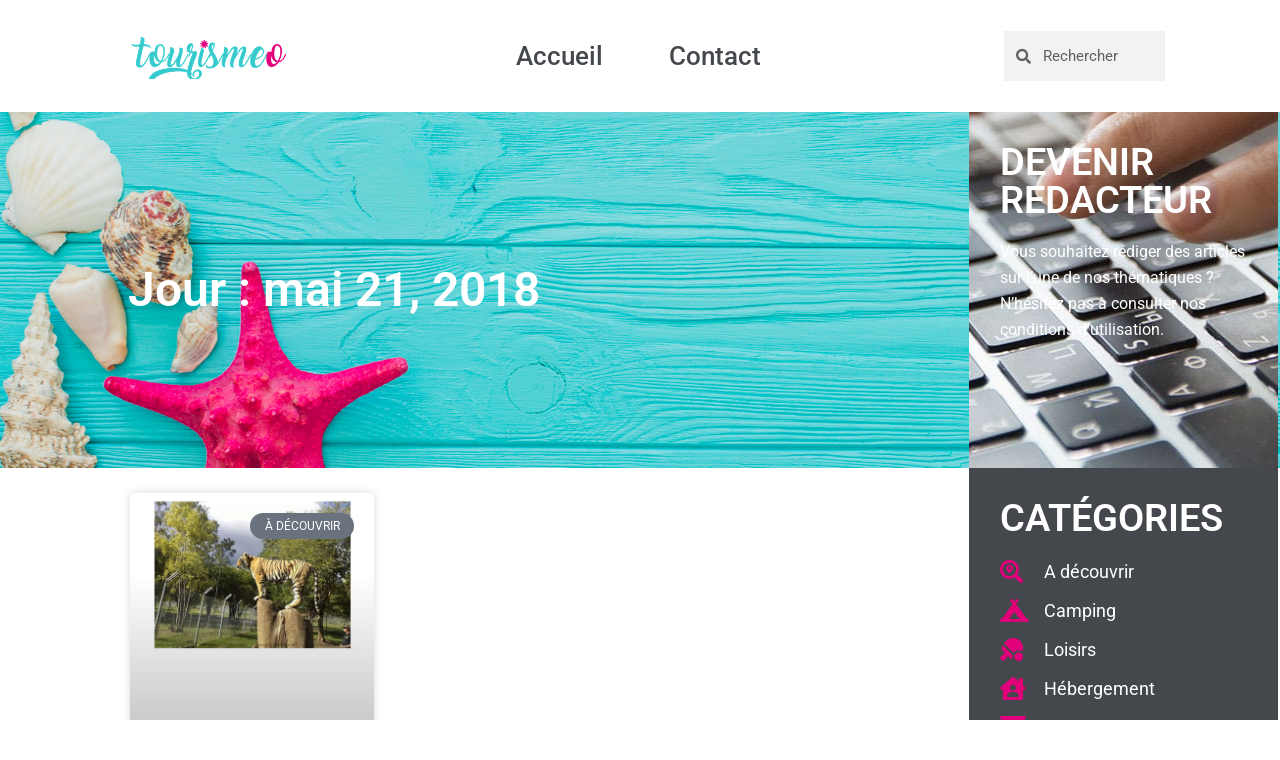

--- FILE ---
content_type: text/html; charset=utf-8
request_url: https://www.google.com/recaptcha/api2/aframe
body_size: 267
content:
<!DOCTYPE HTML><html><head><meta http-equiv="content-type" content="text/html; charset=UTF-8"></head><body><script nonce="M-kMWPWt4-B3hcvK7cyMow">/** Anti-fraud and anti-abuse applications only. See google.com/recaptcha */ try{var clients={'sodar':'https://pagead2.googlesyndication.com/pagead/sodar?'};window.addEventListener("message",function(a){try{if(a.source===window.parent){var b=JSON.parse(a.data);var c=clients[b['id']];if(c){var d=document.createElement('img');d.src=c+b['params']+'&rc='+(localStorage.getItem("rc::a")?sessionStorage.getItem("rc::b"):"");window.document.body.appendChild(d);sessionStorage.setItem("rc::e",parseInt(sessionStorage.getItem("rc::e")||0)+1);localStorage.setItem("rc::h",'1769208673227');}}}catch(b){}});window.parent.postMessage("_grecaptcha_ready", "*");}catch(b){}</script></body></html>

--- FILE ---
content_type: text/css
request_url: https://www.tourismeo.fr/wp-content/uploads/elementor/css/post-1045.css?ver=1769198233
body_size: 247
content:
.elementor-kit-1045{--e-global-color-primary:#38C9CC;--e-global-color-secondary:#44484D;--e-global-color-text:#000000;--e-global-color-accent:#E2007A;--e-global-typography-primary-font-family:"Caveat";--e-global-typography-primary-font-weight:600;--e-global-typography-secondary-font-family:"Caveat";--e-global-typography-secondary-font-weight:400;--e-global-typography-text-font-family:"Roboto";--e-global-typography-text-font-weight:400;--e-global-typography-accent-font-family:"Caveat";--e-global-typography-accent-font-weight:500;}.elementor-kit-1045 e-page-transition{background-color:#FFBC7D;}.elementor-section.elementor-section-boxed > .elementor-container{max-width:1140px;}.e-con{--container-max-width:1140px;}.elementor-widget:not(:last-child){margin-block-end:20px;}.elementor-element{--widgets-spacing:20px 20px;--widgets-spacing-row:20px;--widgets-spacing-column:20px;}{}h1.entry-title{display:var(--page-title-display);}@media(max-width:1024px){.elementor-section.elementor-section-boxed > .elementor-container{max-width:1024px;}.e-con{--container-max-width:1024px;}}@media(max-width:767px){.elementor-section.elementor-section-boxed > .elementor-container{max-width:767px;}.e-con{--container-max-width:767px;}}

--- FILE ---
content_type: text/css
request_url: https://www.tourismeo.fr/wp-content/uploads/elementor/css/post-1077.css?ver=1769198233
body_size: 1282
content:
.elementor-1077 .elementor-element.elementor-element-3dcef3fc > .elementor-container > .elementor-column > .elementor-widget-wrap{align-content:center;align-items:center;}.elementor-1077 .elementor-element.elementor-element-3dcef3fc:not(.elementor-motion-effects-element-type-background), .elementor-1077 .elementor-element.elementor-element-3dcef3fc > .elementor-motion-effects-container > .elementor-motion-effects-layer{background-color:#ffffff;}.elementor-1077 .elementor-element.elementor-element-3dcef3fc > .elementor-background-overlay{background-color:#FFFFFF;opacity:0.68;transition:background 0.3s, border-radius 0.3s, opacity 0.3s;}.elementor-1077 .elementor-element.elementor-element-3dcef3fc > .elementor-container{min-height:112px;}.elementor-1077 .elementor-element.elementor-element-3dcef3fc{border-style:solid;border-width:0px 0px 0px 0px;border-color:#d3d3d3;transition:background 0.3s, border 0.3s, border-radius 0.3s, box-shadow 0.3s;margin-top:0%;margin-bottom:0%;padding:0% 10% 0% 10%;z-index:1;}.elementor-1077 .elementor-element.elementor-element-844bef4 > .elementor-element-populated{margin:0% 0% 0% 0%;--e-column-margin-right:0%;--e-column-margin-left:0%;padding:0% 0% 0% 0%;}.elementor-1077 .elementor-element.elementor-element-385e97c6 .elementor-menu-toggle{margin:0 auto;background-color:rgba(0,0,0,0);border-width:0px;border-radius:0px;}.elementor-1077 .elementor-element.elementor-element-385e97c6 .elementor-nav-menu .elementor-item{font-size:26px;font-weight:500;text-transform:none;}.elementor-1077 .elementor-element.elementor-element-385e97c6 .elementor-nav-menu--main .elementor-item{color:var( --e-global-color-secondary );fill:var( --e-global-color-secondary );padding-left:30px;padding-right:30px;padding-top:36px;padding-bottom:36px;}.elementor-1077 .elementor-element.elementor-element-385e97c6 .elementor-nav-menu--main .elementor-item:hover,
					.elementor-1077 .elementor-element.elementor-element-385e97c6 .elementor-nav-menu--main .elementor-item.elementor-item-active,
					.elementor-1077 .elementor-element.elementor-element-385e97c6 .elementor-nav-menu--main .elementor-item.highlighted,
					.elementor-1077 .elementor-element.elementor-element-385e97c6 .elementor-nav-menu--main .elementor-item:focus{color:var( --e-global-color-primary );fill:var( --e-global-color-primary );}.elementor-1077 .elementor-element.elementor-element-385e97c6 .elementor-nav-menu--main:not(.e--pointer-framed) .elementor-item:before,
					.elementor-1077 .elementor-element.elementor-element-385e97c6 .elementor-nav-menu--main:not(.e--pointer-framed) .elementor-item:after{background-color:var( --e-global-color-primary );}.elementor-1077 .elementor-element.elementor-element-385e97c6 .e--pointer-framed .elementor-item:before,
					.elementor-1077 .elementor-element.elementor-element-385e97c6 .e--pointer-framed .elementor-item:after{border-color:var( --e-global-color-primary );}.elementor-1077 .elementor-element.elementor-element-385e97c6 .elementor-nav-menu--main .elementor-item.elementor-item-active{color:var( --e-global-color-primary );}.elementor-1077 .elementor-element.elementor-element-385e97c6 .elementor-nav-menu--main:not(.e--pointer-framed) .elementor-item.elementor-item-active:before,
					.elementor-1077 .elementor-element.elementor-element-385e97c6 .elementor-nav-menu--main:not(.e--pointer-framed) .elementor-item.elementor-item-active:after{background-color:var( --e-global-color-primary );}.elementor-1077 .elementor-element.elementor-element-385e97c6 .e--pointer-framed .elementor-item.elementor-item-active:before,
					.elementor-1077 .elementor-element.elementor-element-385e97c6 .e--pointer-framed .elementor-item.elementor-item-active:after{border-color:var( --e-global-color-primary );}.elementor-1077 .elementor-element.elementor-element-385e97c6 .e--pointer-framed .elementor-item:before{border-width:3px;}.elementor-1077 .elementor-element.elementor-element-385e97c6 .e--pointer-framed.e--animation-draw .elementor-item:before{border-width:0 0 3px 3px;}.elementor-1077 .elementor-element.elementor-element-385e97c6 .e--pointer-framed.e--animation-draw .elementor-item:after{border-width:3px 3px 0 0;}.elementor-1077 .elementor-element.elementor-element-385e97c6 .e--pointer-framed.e--animation-corners .elementor-item:before{border-width:3px 0 0 3px;}.elementor-1077 .elementor-element.elementor-element-385e97c6 .e--pointer-framed.e--animation-corners .elementor-item:after{border-width:0 3px 3px 0;}.elementor-1077 .elementor-element.elementor-element-385e97c6 .e--pointer-underline .elementor-item:after,
					 .elementor-1077 .elementor-element.elementor-element-385e97c6 .e--pointer-overline .elementor-item:before,
					 .elementor-1077 .elementor-element.elementor-element-385e97c6 .e--pointer-double-line .elementor-item:before,
					 .elementor-1077 .elementor-element.elementor-element-385e97c6 .e--pointer-double-line .elementor-item:after{height:3px;}.elementor-1077 .elementor-element.elementor-element-385e97c6{--e-nav-menu-horizontal-menu-item-margin:calc( 6px / 2 );--nav-menu-icon-size:30px;}.elementor-1077 .elementor-element.elementor-element-385e97c6 .elementor-nav-menu--main:not(.elementor-nav-menu--layout-horizontal) .elementor-nav-menu > li:not(:last-child){margin-bottom:6px;}.elementor-1077 .elementor-element.elementor-element-385e97c6 .elementor-nav-menu--dropdown a, .elementor-1077 .elementor-element.elementor-element-385e97c6 .elementor-menu-toggle{color:#000000;fill:#000000;}.elementor-1077 .elementor-element.elementor-element-385e97c6 .elementor-nav-menu--dropdown{background-color:#f2f2f2;}.elementor-1077 .elementor-element.elementor-element-385e97c6 .elementor-nav-menu--dropdown a:hover,
					.elementor-1077 .elementor-element.elementor-element-385e97c6 .elementor-nav-menu--dropdown a:focus,
					.elementor-1077 .elementor-element.elementor-element-385e97c6 .elementor-nav-menu--dropdown a.elementor-item-active,
					.elementor-1077 .elementor-element.elementor-element-385e97c6 .elementor-nav-menu--dropdown a.highlighted,
					.elementor-1077 .elementor-element.elementor-element-385e97c6 .elementor-menu-toggle:hover,
					.elementor-1077 .elementor-element.elementor-element-385e97c6 .elementor-menu-toggle:focus{color:#39c7ce;}.elementor-1077 .elementor-element.elementor-element-385e97c6 .elementor-nav-menu--dropdown a:hover,
					.elementor-1077 .elementor-element.elementor-element-385e97c6 .elementor-nav-menu--dropdown a:focus,
					.elementor-1077 .elementor-element.elementor-element-385e97c6 .elementor-nav-menu--dropdown a.elementor-item-active,
					.elementor-1077 .elementor-element.elementor-element-385e97c6 .elementor-nav-menu--dropdown a.highlighted{background-color:#ededed;}.elementor-1077 .elementor-element.elementor-element-385e97c6 .elementor-nav-menu--dropdown .elementor-item, .elementor-1077 .elementor-element.elementor-element-385e97c6 .elementor-nav-menu--dropdown  .elementor-sub-item{font-size:15px;}.elementor-1077 .elementor-element.elementor-element-385e97c6 div.elementor-menu-toggle{color:#073783;}.elementor-1077 .elementor-element.elementor-element-385e97c6 div.elementor-menu-toggle svg{fill:#073783;}.elementor-1077 .elementor-element.elementor-element-385e97c6 div.elementor-menu-toggle:hover, .elementor-1077 .elementor-element.elementor-element-385e97c6 div.elementor-menu-toggle:focus{color:#E52574;}.elementor-1077 .elementor-element.elementor-element-385e97c6 div.elementor-menu-toggle:hover svg, .elementor-1077 .elementor-element.elementor-element-385e97c6 div.elementor-menu-toggle:focus svg{fill:#E52574;}.elementor-1077 .elementor-element.elementor-element-64531c3f > .elementor-element-populated{margin:0% 0% 0% 10%;--e-column-margin-right:0%;--e-column-margin-left:10%;}.elementor-1077 .elementor-element.elementor-element-148b5b56 .elementor-search-form__container{min-height:36px;}.elementor-1077 .elementor-element.elementor-element-148b5b56 .elementor-search-form__submit{min-width:36px;}body:not(.rtl) .elementor-1077 .elementor-element.elementor-element-148b5b56 .elementor-search-form__icon{padding-left:calc(36px / 3);}body.rtl .elementor-1077 .elementor-element.elementor-element-148b5b56 .elementor-search-form__icon{padding-right:calc(36px / 3);}.elementor-1077 .elementor-element.elementor-element-148b5b56 .elementor-search-form__input, .elementor-1077 .elementor-element.elementor-element-148b5b56.elementor-search-form--button-type-text .elementor-search-form__submit{padding-left:calc(36px / 3);padding-right:calc(36px / 3);}.elementor-1077 .elementor-element.elementor-element-148b5b56 .elementor-search-form__input,
					.elementor-1077 .elementor-element.elementor-element-148b5b56 .elementor-search-form__icon,
					.elementor-1077 .elementor-element.elementor-element-148b5b56 .elementor-lightbox .dialog-lightbox-close-button,
					.elementor-1077 .elementor-element.elementor-element-148b5b56 .elementor-lightbox .dialog-lightbox-close-button:hover,
					.elementor-1077 .elementor-element.elementor-element-148b5b56.elementor-search-form--skin-full_screen input[type="search"].elementor-search-form__input{color:#000000;fill:#000000;}.elementor-1077 .elementor-element.elementor-element-148b5b56:not(.elementor-search-form--skin-full_screen) .elementor-search-form__container{border-radius:0px;}.elementor-1077 .elementor-element.elementor-element-148b5b56.elementor-search-form--skin-full_screen input[type="search"].elementor-search-form__input{border-radius:0px;}.elementor-theme-builder-content-area{height:400px;}.elementor-location-header:before, .elementor-location-footer:before{content:"";display:table;clear:both;}@media(max-width:1024px){.elementor-1077 .elementor-element.elementor-element-3dcef3fc{padding:30px 20px 30px 20px;}.elementor-1077 .elementor-element.elementor-element-844bef4 > .elementor-element-populated{margin:0px 0px 0px 0px;--e-column-margin-right:0px;--e-column-margin-left:0px;}.elementor-1077 .elementor-element.elementor-element-385e97c6 .elementor-nav-menu .elementor-item{font-size:13px;}.elementor-1077 .elementor-element.elementor-element-385e97c6{--e-nav-menu-horizontal-menu-item-margin:calc( 0px / 2 );}.elementor-1077 .elementor-element.elementor-element-385e97c6 .elementor-nav-menu--main:not(.elementor-nav-menu--layout-horizontal) .elementor-nav-menu > li:not(:last-child){margin-bottom:0px;}}@media(max-width:767px){.elementor-1077 .elementor-element.elementor-element-3dcef3fc{padding:20px 20px 20px 20px;}.elementor-1077 .elementor-element.elementor-element-5d401ff{width:100%;}.elementor-1077 .elementor-element.elementor-element-5d401ff > .elementor-element-populated{margin:0px 0px 0px 0px;--e-column-margin-right:0px;--e-column-margin-left:0px;}.elementor-1077 .elementor-element.elementor-element-844bef4{width:100%;}.elementor-bc-flex-widget .elementor-1077 .elementor-element.elementor-element-844bef4.elementor-column .elementor-widget-wrap{align-items:center;}.elementor-1077 .elementor-element.elementor-element-844bef4.elementor-column.elementor-element[data-element_type="column"] > .elementor-widget-wrap.elementor-element-populated{align-content:center;align-items:center;}.elementor-1077 .elementor-element.elementor-element-844bef4.elementor-column > .elementor-widget-wrap{justify-content:center;}.elementor-1077 .elementor-element.elementor-element-844bef4 > .elementor-element-populated{margin:0px 0px 0px 0px;--e-column-margin-right:0px;--e-column-margin-left:0px;}.elementor-1077 .elementor-element.elementor-element-385e97c6 .elementor-nav-menu--main > .elementor-nav-menu > li > .elementor-nav-menu--dropdown, .elementor-1077 .elementor-element.elementor-element-385e97c6 .elementor-nav-menu__container.elementor-nav-menu--dropdown{margin-top:31px !important;}}@media(min-width:768px){.elementor-1077 .elementor-element.elementor-element-5d401ff{width:15.705%;}.elementor-1077 .elementor-element.elementor-element-844bef4{width:68.241%;}.elementor-1077 .elementor-element.elementor-element-64531c3f{width:15.72%;}}@media(max-width:1024px) and (min-width:768px){.elementor-1077 .elementor-element.elementor-element-5d401ff{width:30%;}.elementor-1077 .elementor-element.elementor-element-844bef4{width:60%;}}

--- FILE ---
content_type: text/css
request_url: https://www.tourismeo.fr/wp-content/uploads/elementor/css/post-1074.css?ver=1769198233
body_size: 986
content:
.elementor-1074 .elementor-element.elementor-element-364b8ba3 > .elementor-container > .elementor-column > .elementor-widget-wrap{align-content:flex-start;align-items:flex-start;}.elementor-1074 .elementor-element.elementor-element-364b8ba3:not(.elementor-motion-effects-element-type-background), .elementor-1074 .elementor-element.elementor-element-364b8ba3 > .elementor-motion-effects-container > .elementor-motion-effects-layer{background-color:#F2F2F2;}.elementor-1074 .elementor-element.elementor-element-364b8ba3{transition:background 0.3s, border 0.3s, border-radius 0.3s, box-shadow 0.3s;padding:0% 10% 0% 10%;}.elementor-1074 .elementor-element.elementor-element-364b8ba3 > .elementor-background-overlay{transition:background 0.3s, border-radius 0.3s, opacity 0.3s;}.elementor-1074 .elementor-element.elementor-element-76288898{text-align:start;}.elementor-1074 .elementor-element.elementor-element-76288898 img{width:61%;}.elementor-1074 .elementor-element.elementor-element-140da57 > .elementor-widget-container{margin:0% 0% 0% 0%;padding:0% 0% 0% 0%;}.elementor-1074 .elementor-element.elementor-element-140da57 .elementor-heading-title{font-size:25px;font-weight:700;line-height:1.3em;color:var( --e-global-color-primary );}.elementor-1074 .elementor-element.elementor-element-4660a066 > .elementor-widget-container{padding:0% 0% 0% 0%;}.elementor-1074 .elementor-element.elementor-element-4660a066 .elementor-icon-list-items:not(.elementor-inline-items) .elementor-icon-list-item:not(:last-child){padding-block-end:calc(11px/2);}.elementor-1074 .elementor-element.elementor-element-4660a066 .elementor-icon-list-items:not(.elementor-inline-items) .elementor-icon-list-item:not(:first-child){margin-block-start:calc(11px/2);}.elementor-1074 .elementor-element.elementor-element-4660a066 .elementor-icon-list-items.elementor-inline-items .elementor-icon-list-item{margin-inline:calc(11px/2);}.elementor-1074 .elementor-element.elementor-element-4660a066 .elementor-icon-list-items.elementor-inline-items{margin-inline:calc(-11px/2);}.elementor-1074 .elementor-element.elementor-element-4660a066 .elementor-icon-list-items.elementor-inline-items .elementor-icon-list-item:after{inset-inline-end:calc(-11px/2);}.elementor-1074 .elementor-element.elementor-element-4660a066 .elementor-icon-list-item:not(:last-child):after{content:"";height:33%;border-color:var( --e-global-color-primary );}.elementor-1074 .elementor-element.elementor-element-4660a066 .elementor-icon-list-items:not(.elementor-inline-items) .elementor-icon-list-item:not(:last-child):after{border-block-start-style:solid;border-block-start-width:1px;}.elementor-1074 .elementor-element.elementor-element-4660a066 .elementor-icon-list-items.elementor-inline-items .elementor-icon-list-item:not(:last-child):after{border-inline-start-style:solid;}.elementor-1074 .elementor-element.elementor-element-4660a066 .elementor-inline-items .elementor-icon-list-item:not(:last-child):after{border-inline-start-width:1px;}.elementor-1074 .elementor-element.elementor-element-4660a066 .elementor-icon-list-icon i{color:var( --e-global-color-primary );transition:color 0.3s;}.elementor-1074 .elementor-element.elementor-element-4660a066 .elementor-icon-list-icon svg{fill:var( --e-global-color-primary );transition:fill 0.3s;}.elementor-1074 .elementor-element.elementor-element-4660a066{--e-icon-list-icon-size:14px;--icon-vertical-offset:0px;}.elementor-1074 .elementor-element.elementor-element-4660a066 .elementor-icon-list-icon{padding-inline-end:1px;}.elementor-1074 .elementor-element.elementor-element-4660a066 .elementor-icon-list-item > .elementor-icon-list-text, .elementor-1074 .elementor-element.elementor-element-4660a066 .elementor-icon-list-item > a{font-size:14px;}.elementor-1074 .elementor-element.elementor-element-4660a066 .elementor-icon-list-text{color:var( --e-global-color-secondary );transition:color 0.3s;}.elementor-bc-flex-widget .elementor-1074 .elementor-element.elementor-element-17042b1d.elementor-column .elementor-widget-wrap{align-items:flex-start;}.elementor-1074 .elementor-element.elementor-element-17042b1d.elementor-column.elementor-element[data-element_type="column"] > .elementor-widget-wrap.elementor-element-populated{align-content:flex-start;align-items:flex-start;}.elementor-1074 .elementor-element.elementor-element-17042b1d > .elementor-element-populated{padding:5% 0% 5% 0%;}.elementor-1074 .elementor-element.elementor-element-959f21e .elementor-heading-title{color:var( --e-global-color-primary );}.elementor-1074 .elementor-element.elementor-element-56ae9f08 .elementor-post__thumbnail__link{padding-bottom:calc( 0.54 * 100% );}.elementor-1074 .elementor-element.elementor-element-56ae9f08:after{content:"0.54";position:absolute;color:transparent;}.elementor-1074 .elementor-element.elementor-element-56ae9f08 a .elementor-portfolio-item__overlay{background-color:var( --e-global-color-accent );}.elementor-1074 .elementor-element.elementor-element-56ae9f08 .elementor-portfolio-item__title{font-size:15px;}.elementor-1074 .elementor-element.elementor-element-55ea6a43 > .elementor-element-populated{padding:5% 0% 5% 15%;}.elementor-1074 .elementor-element.elementor-element-ccb562b .elementor-heading-title{color:var( --e-global-color-primary );}.elementor-1074 .elementor-element.elementor-global-1106 .elementor-icon-list-items:not(.elementor-inline-items) .elementor-icon-list-item:not(:last-child){padding-block-end:calc(9px/2);}.elementor-1074 .elementor-element.elementor-global-1106 .elementor-icon-list-items:not(.elementor-inline-items) .elementor-icon-list-item:not(:first-child){margin-block-start:calc(9px/2);}.elementor-1074 .elementor-element.elementor-global-1106 .elementor-icon-list-items.elementor-inline-items .elementor-icon-list-item{margin-inline:calc(9px/2);}.elementor-1074 .elementor-element.elementor-global-1106 .elementor-icon-list-items.elementor-inline-items{margin-inline:calc(-9px/2);}.elementor-1074 .elementor-element.elementor-global-1106 .elementor-icon-list-items.elementor-inline-items .elementor-icon-list-item:after{inset-inline-end:calc(-9px/2);}.elementor-1074 .elementor-element.elementor-global-1106 .elementor-icon-list-icon i{color:var( --e-global-color-accent );transition:color 0.3s;}.elementor-1074 .elementor-element.elementor-global-1106 .elementor-icon-list-icon svg{fill:var( --e-global-color-accent );transition:fill 0.3s;}.elementor-1074 .elementor-element.elementor-global-1106{--e-icon-list-icon-size:23px;--icon-vertical-offset:0px;}.elementor-1074 .elementor-element.elementor-global-1106 .elementor-icon-list-icon{padding-inline-end:10px;}.elementor-1074 .elementor-element.elementor-global-1106 .elementor-icon-list-item > .elementor-icon-list-text, .elementor-1074 .elementor-element.elementor-global-1106 .elementor-icon-list-item > a{font-size:18px;}.elementor-1074 .elementor-element.elementor-global-1106 .elementor-icon-list-text{color:#54595F;transition:color 0.3s;}.elementor-1074 .elementor-element.elementor-element-3e1fb381{--spacer-size:10px;}.elementor-theme-builder-content-area{height:400px;}.elementor-location-header:before, .elementor-location-footer:before{content:"";display:table;clear:both;}@media(max-width:1024px){.elementor-1074 .elementor-element.elementor-element-364b8ba3{padding:30px 20px 30px 20px;}}@media(max-width:767px){.elementor-1074 .elementor-element.elementor-element-364b8ba3{padding:0% 0% 0% 0%;}.elementor-1074 .elementor-element.elementor-element-140da57{text-align:center;}.elementor-1074 .elementor-element.elementor-element-17042b1d{width:100%;}.elementor-1074 .elementor-element.elementor-element-55ea6a43{width:100%;}}@media(min-width:768px){.elementor-1074 .elementor-element.elementor-element-29469319{width:33%;}.elementor-1074 .elementor-element.elementor-element-17042b1d{width:33%;}.elementor-1074 .elementor-element.elementor-element-55ea6a43{width:33.672%;}}@media(max-width:1024px) and (min-width:768px){.elementor-1074 .elementor-element.elementor-element-29469319{width:100%;}.elementor-1074 .elementor-element.elementor-element-17042b1d{width:50%;}.elementor-1074 .elementor-element.elementor-element-55ea6a43{width:50%;}}

--- FILE ---
content_type: text/css
request_url: https://www.tourismeo.fr/wp-content/uploads/elementor/css/post-1061.css?ver=1769199996
body_size: 1262
content:
.elementor-1061 .elementor-element.elementor-element-575c626a:not(.elementor-motion-effects-element-type-background), .elementor-1061 .elementor-element.elementor-element-575c626a > .elementor-motion-effects-container > .elementor-motion-effects-layer{background-color:#FFFFFF;background-image:url("https://www.tourismeo.fr/wp-content/uploads/2017/06/etoiles3.jpg");background-position:center center;background-size:cover;}.elementor-1061 .elementor-element.elementor-element-575c626a > .elementor-background-overlay{background-color:var( --e-global-color-secondary );opacity:0.69;transition:background 0.3s, border-radius 0.3s, opacity 0.3s;}.elementor-1061 .elementor-element.elementor-element-575c626a{transition:background 0.3s, border 0.3s, border-radius 0.3s, box-shadow 0.3s;margin-top:0%;margin-bottom:0%;padding:0% 0% 0% 10%;}.elementor-bc-flex-widget .elementor-1061 .elementor-element.elementor-element-384cd481.elementor-column .elementor-widget-wrap{align-items:center;}.elementor-1061 .elementor-element.elementor-element-384cd481.elementor-column.elementor-element[data-element_type="column"] > .elementor-widget-wrap.elementor-element-populated{align-content:center;align-items:center;}.elementor-1061 .elementor-element.elementor-element-384cd481 > .elementor-element-populated{transition:background 0.3s, border 0.3s, border-radius 0.3s, box-shadow 0.3s;padding:0% 6% 0% 0%;}.elementor-1061 .elementor-element.elementor-element-384cd481 > .elementor-element-populated > .elementor-background-overlay{transition:background 0.3s, border-radius 0.3s, opacity 0.3s;}.elementor-1061 .elementor-element.elementor-element-4afbcc36{margin-top:0%;margin-bottom:0%;padding:0% 0% 0% 0%;}.elementor-bc-flex-widget .elementor-1061 .elementor-element.elementor-element-378cc43c.elementor-column .elementor-widget-wrap{align-items:center;}.elementor-1061 .elementor-element.elementor-element-378cc43c.elementor-column.elementor-element[data-element_type="column"] > .elementor-widget-wrap.elementor-element-populated{align-content:center;align-items:center;}.elementor-1061 .elementor-element.elementor-element-378cc43c > .elementor-element-populated{margin:0% 0% 0% 0%;--e-column-margin-right:0%;--e-column-margin-left:0%;padding:0% 0% 0% 0%;}.elementor-1061 .elementor-element.elementor-element-5b15f697 .elementor-heading-title{color:#FFFFFF;}.elementor-1061 .elementor-element.elementor-element-57663399:not(.elementor-motion-effects-element-type-background) > .elementor-widget-wrap, .elementor-1061 .elementor-element.elementor-element-57663399 > .elementor-widget-wrap > .elementor-motion-effects-container > .elementor-motion-effects-layer{background-color:var( --e-global-color-primary );background-image:url("https://www.tourismeo.fr/wp-content/uploads/2022/02/redaction-1.jpg");background-position:center center;}.elementor-1061 .elementor-element.elementor-element-57663399 > .elementor-element-populated >  .elementor-background-overlay{background-color:var( --e-global-color-primary );opacity:0.82;}.elementor-bc-flex-widget .elementor-1061 .elementor-element.elementor-element-57663399.elementor-column .elementor-widget-wrap{align-items:center;}.elementor-1061 .elementor-element.elementor-element-57663399.elementor-column.elementor-element[data-element_type="column"] > .elementor-widget-wrap.elementor-element-populated{align-content:center;align-items:center;}.elementor-1061 .elementor-element.elementor-element-57663399.elementor-column > .elementor-widget-wrap{justify-content:center;}.elementor-1061 .elementor-element.elementor-element-57663399 > .elementor-element-populated{transition:background 0.3s, border 0.3s, border-radius 0.3s, box-shadow 0.3s;margin:0% 0% 0% 0%;--e-column-margin-right:0%;--e-column-margin-left:0%;padding:10% 10% 10% 10%;}.elementor-1061 .elementor-element.elementor-element-57663399 > .elementor-element-populated > .elementor-background-overlay{transition:background 0.3s, border-radius 0.3s, opacity 0.3s;}.elementor-1061 .elementor-element.elementor-element-138b83e5 .elementor-heading-title{color:#FFFFFF;}.elementor-1061 .elementor-element.elementor-element-6a3ec0ae{color:#FFFFFF;}.elementor-1061 .elementor-element.elementor-element-3003e78a .elementor-button{background-color:#FFFFFF;text-transform:uppercase;fill:var( --e-global-color-primary );color:var( --e-global-color-primary );border-radius:0% 0% 0% 0%;}.elementor-1061 .elementor-element.elementor-element-3003e78a .elementor-button:hover, .elementor-1061 .elementor-element.elementor-element-3003e78a .elementor-button:focus{background-color:#FFFFFF;color:var( --e-global-color-accent );}.elementor-1061 .elementor-element.elementor-element-3003e78a .elementor-button:hover svg, .elementor-1061 .elementor-element.elementor-element-3003e78a .elementor-button:focus svg{fill:var( --e-global-color-accent );}.elementor-1061 .elementor-element.elementor-element-36b64476{margin-top:0%;margin-bottom:0%;padding:0% 0% 0% 10%;}.elementor-1061 .elementor-element.elementor-element-84cda8 > .elementor-element-populated{margin:0px 5px 0px 2px;--e-column-margin-right:5px;--e-column-margin-left:2px;padding:3% 5% 5% 0%;}.elementor-1061 .elementor-element.elementor-element-15454a18{--grid-row-gap:35px;--grid-column-gap:30px;}.elementor-1061 .elementor-element.elementor-element-15454a18 .elementor-posts-container .elementor-post__thumbnail{padding-bottom:calc( 0.66 * 100% );}.elementor-1061 .elementor-element.elementor-element-15454a18:after{content:"0.66";}.elementor-1061 .elementor-element.elementor-element-15454a18 .elementor-post__thumbnail__link{width:100%;}.elementor-1061 .elementor-element.elementor-element-15454a18 .elementor-post__meta-data span + span:before{content:"•";}.elementor-1061 .elementor-element.elementor-element-15454a18 .elementor-post__text{margin-top:20px;}.elementor-1061 .elementor-element.elementor-element-15454a18 .elementor-post__badge{right:0;}.elementor-1061 .elementor-element.elementor-element-15454a18 .elementor-post__card .elementor-post__badge{margin:20px;}.elementor-1061 .elementor-element.elementor-element-15454a18 .elementor-pagination{text-align:center;}body:not(.rtl) .elementor-1061 .elementor-element.elementor-element-15454a18 .elementor-pagination .page-numbers:not(:first-child){margin-left:calc( 10px/2 );}body:not(.rtl) .elementor-1061 .elementor-element.elementor-element-15454a18 .elementor-pagination .page-numbers:not(:last-child){margin-right:calc( 10px/2 );}body.rtl .elementor-1061 .elementor-element.elementor-element-15454a18 .elementor-pagination .page-numbers:not(:first-child){margin-right:calc( 10px/2 );}body.rtl .elementor-1061 .elementor-element.elementor-element-15454a18 .elementor-pagination .page-numbers:not(:last-child){margin-left:calc( 10px/2 );}.elementor-1061 .elementor-element.elementor-element-57e2f170:not(.elementor-motion-effects-element-type-background) > .elementor-widget-wrap, .elementor-1061 .elementor-element.elementor-element-57e2f170 > .elementor-widget-wrap > .elementor-motion-effects-container > .elementor-motion-effects-layer{background-color:var( --e-global-color-secondary );}.elementor-1061 .elementor-element.elementor-element-57e2f170 > .elementor-element-populated{transition:background 0.3s, border 0.3s, border-radius 0.3s, box-shadow 0.3s;margin:0% 0% 0% 0%;--e-column-margin-right:0%;--e-column-margin-left:0%;padding:10% 10% 10% 10%;}.elementor-1061 .elementor-element.elementor-element-57e2f170 > .elementor-element-populated > .elementor-background-overlay{transition:background 0.3s, border-radius 0.3s, opacity 0.3s;}.elementor-1061 .elementor-element.elementor-element-4a68ed3e .elementor-heading-title{text-transform:uppercase;color:#FFFFFF;}.elementor-1061 .elementor-element.elementor-global-1118 .elementor-icon-list-items:not(.elementor-inline-items) .elementor-icon-list-item:not(:last-child){padding-block-end:calc(9px/2);}.elementor-1061 .elementor-element.elementor-global-1118 .elementor-icon-list-items:not(.elementor-inline-items) .elementor-icon-list-item:not(:first-child){margin-block-start:calc(9px/2);}.elementor-1061 .elementor-element.elementor-global-1118 .elementor-icon-list-items.elementor-inline-items .elementor-icon-list-item{margin-inline:calc(9px/2);}.elementor-1061 .elementor-element.elementor-global-1118 .elementor-icon-list-items.elementor-inline-items{margin-inline:calc(-9px/2);}.elementor-1061 .elementor-element.elementor-global-1118 .elementor-icon-list-items.elementor-inline-items .elementor-icon-list-item:after{inset-inline-end:calc(-9px/2);}.elementor-1061 .elementor-element.elementor-global-1118 .elementor-icon-list-icon i{color:var( --e-global-color-accent );transition:color 0.3s;}.elementor-1061 .elementor-element.elementor-global-1118 .elementor-icon-list-icon svg{fill:var( --e-global-color-accent );transition:fill 0.3s;}.elementor-1061 .elementor-element.elementor-global-1118{--e-icon-list-icon-size:23px;--icon-vertical-offset:0px;}.elementor-1061 .elementor-element.elementor-global-1118 .elementor-icon-list-icon{padding-inline-end:10px;}.elementor-1061 .elementor-element.elementor-global-1118 .elementor-icon-list-item > .elementor-icon-list-text, .elementor-1061 .elementor-element.elementor-global-1118 .elementor-icon-list-item > a{font-size:18px;}.elementor-1061 .elementor-element.elementor-global-1118 .elementor-icon-list-text{color:#FFFFFF;transition:color 0.3s;}.elementor-1061 .elementor-element.elementor-element-2f2a7ca4{--divider-border-style:solid;--divider-color:#FFFFFF;--divider-border-width:1px;}.elementor-1061 .elementor-element.elementor-element-2f2a7ca4 .elementor-divider-separator{width:100%;}.elementor-1061 .elementor-element.elementor-element-2f2a7ca4 .elementor-divider{padding-block-start:15px;padding-block-end:15px;}.elementor-1061 .elementor-element.elementor-element-7c0390ef img{width:80%;}@media(max-width:767px){.elementor-1061 .elementor-element.elementor-element-575c626a{padding:0% 5% 0% 5%;}.elementor-1061 .elementor-element.elementor-element-36b64476{margin-top:0%;margin-bottom:0%;padding:0% 5% 0% 5%;}.elementor-1061 .elementor-element.elementor-element-15454a18 .elementor-posts-container .elementor-post__thumbnail{padding-bottom:calc( 0.5 * 100% );}.elementor-1061 .elementor-element.elementor-element-15454a18:after{content:"0.5";}.elementor-1061 .elementor-element.elementor-element-15454a18 .elementor-post__thumbnail__link{width:100%;}}@media(min-width:768px){.elementor-1061 .elementor-element.elementor-element-384cd481{width:72.993%;}.elementor-1061 .elementor-element.elementor-element-57663399{width:26.805%;}.elementor-1061 .elementor-element.elementor-element-84cda8{width:72.993%;}.elementor-1061 .elementor-element.elementor-element-57e2f170{width:26.805%;}}@media(max-width:1024px) and (min-width:768px){.elementor-1061 .elementor-element.elementor-element-384cd481{width:65%;}.elementor-1061 .elementor-element.elementor-element-57663399{width:35%;}.elementor-1061 .elementor-element.elementor-element-84cda8{width:65%;}.elementor-1061 .elementor-element.elementor-element-57e2f170{width:35%;}}